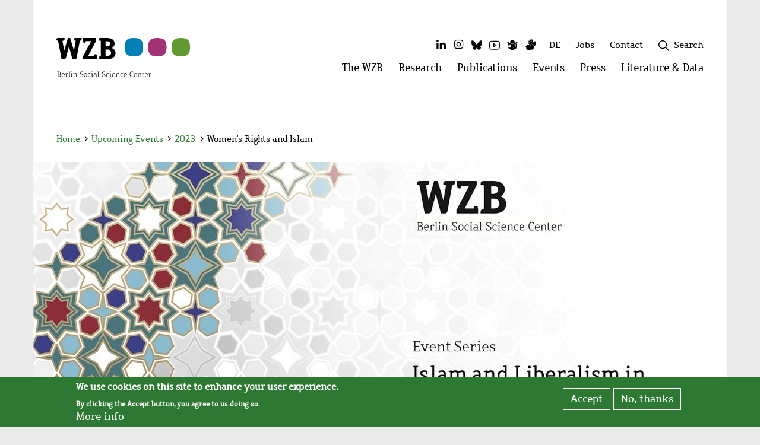

--- FILE ---
content_type: image/svg+xml
request_url: https://cms.wzb.eu/themes/custom/wzb_theme/images/Quareise.svg
body_size: 1407
content:
<?xml version="1.0" encoding="utf-8"?>
<!-- Generator: Adobe Illustrator 16.0.0, SVG Export Plug-In . SVG Version: 6.00 Build 0)  -->
<!DOCTYPE svg PUBLIC "-//W3C//DTD SVG 1.1//EN" "http://www.w3.org/Graphics/SVG/1.1/DTD/svg11.dtd">
<svg version="1.1" id="Ebene_1" xmlns="http://www.w3.org/2000/svg" xmlns:xlink="http://www.w3.org/1999/xlink" x="0px" y="0px"
	 preserveAspectRatio="xMidYMid meet" viewBox="0 0 600 169" enable-background="new 0 0 600 169" xml:space="preserve">
<path fill="#0280B5" d="M0,83.872c0.278-6.074,0.42-12.157,0.9-18.217c0.753-9.653,2.232-19.192,5.624-28.33
	c2.645-7.122,6.472-13.513,11.881-18.883c5.37-5.332,11.743-9.08,18.762-11.765C43.386,4.318,49.815,2.9,56.37,1.903
	c10.748-1.642,21.57-2.064,32.428-1.844c11.152,0.232,22.256,1.108,33.15,3.751c8.534,2.068,16.537,5.296,23.572,10.664
	c7.666,5.848,12.865,13.491,16.296,22.421c2.264,5.896,3.601,12.028,4.553,18.262c1.392,8.991,1.888,18.035,1.927,27.124
	c0.04,7.22-0.127,14.438-0.816,21.624c-0.881,9.098-2.284,18.1-5.334,26.776c-5.811,16.458-17.327,26.972-33.753,32.354
	c-5.996,1.967-12.155,3.196-18.413,4.029c-8.122,1.091-16.304,1.626-24.497,1.499c-6.262-0.096-12.548-0.175-18.79-0.627
	c-9.752-0.698-19.377-2.261-28.633-5.623c-8.459-3.086-15.954-7.662-21.907-14.515c-5.219-5.997-8.626-12.973-10.91-20.535
	c-1.781-5.949-2.879-12.048-3.656-18.203C0.535,100.692,0.171,92.301,0,83.872z"/>
<path fill="#A13375" d="M215.838,83.868c0.294-6.074,0.425-12.157,0.904-18.217c0.758-9.649,2.236-19.192,5.636-28.33
	c2.645-7.118,6.476-13.514,11.893-18.883c5.362-5.328,11.743-9.08,18.767-11.761c6.194-2.363,12.643-3.781,19.194-4.781
	c10.751-1.636,21.578-2.058,32.42-1.842c11.16,0.23,22.253,1.108,33.162,3.755c8.53,2.064,16.521,5.292,23.581,10.66
	c7.646,5.852,12.849,13.495,16.275,22.421c2.276,5.9,3.604,12.032,4.561,18.266c1.384,8.991,1.892,18.035,1.928,27.124
	c0.035,7.22-0.147,14.438-0.829,21.616c-0.868,9.105-2.28,18.1-5.33,26.784c-5.813,16.458-17.326,26.972-33.753,32.354
	c-6.004,1.967-12.155,3.196-18.409,4.029c-8.13,1.091-16.303,1.618-24.5,1.499c-6.267-0.096-12.557-0.183-18.786-0.627
	c-9.768-0.698-19.389-2.269-28.638-5.623c-8.455-3.094-15.946-7.67-21.906-14.515c-5.224-6.005-8.634-12.973-10.91-20.543
	c-1.793-5.949-2.891-12.04-3.656-18.195C216.394,100.692,216.029,92.293,215.838,83.868z"/>
<path fill="#619933" d="M431.672,83.868c0.302-6.074,0.421-12.157,0.904-18.217c0.762-9.649,2.245-19.192,5.628-28.33
	c2.652-7.118,6.483-13.514,11.905-18.883c5.361-5.328,11.738-9.08,18.766-11.761c6.19-2.363,12.635-3.781,19.179-4.781
	c10.759-1.636,21.582-2.058,32.433-1.838c11.163,0.226,22.252,1.104,33.146,3.751c8.547,2.064,16.541,5.292,23.577,10.66
	c7.661,5.852,12.864,13.495,16.295,22.421c2.261,5.896,3.613,12.032,4.572,18.266c1.368,8.991,1.868,18.035,1.92,27.124
	c0.035,7.22-0.146,14.438-0.829,21.616c-0.86,9.105-2.28,18.1-5.346,26.784c-5.786,16.458-17.322,26.972-33.737,32.354
	c-6.008,1.967-12.159,3.196-18.405,4.029c-8.142,1.091-16.307,1.626-24.508,1.499c-6.271-0.096-12.556-0.183-18.79-0.627
	c-9.756-0.698-19.381-2.269-28.638-5.623c-8.446-3.094-15.934-7.67-21.895-14.515c-5.231-6.005-8.63-12.973-10.914-20.543
	c-1.797-5.949-2.887-12.04-3.656-18.195C432.22,100.692,431.847,92.293,431.672,83.868z"/>
</svg>
